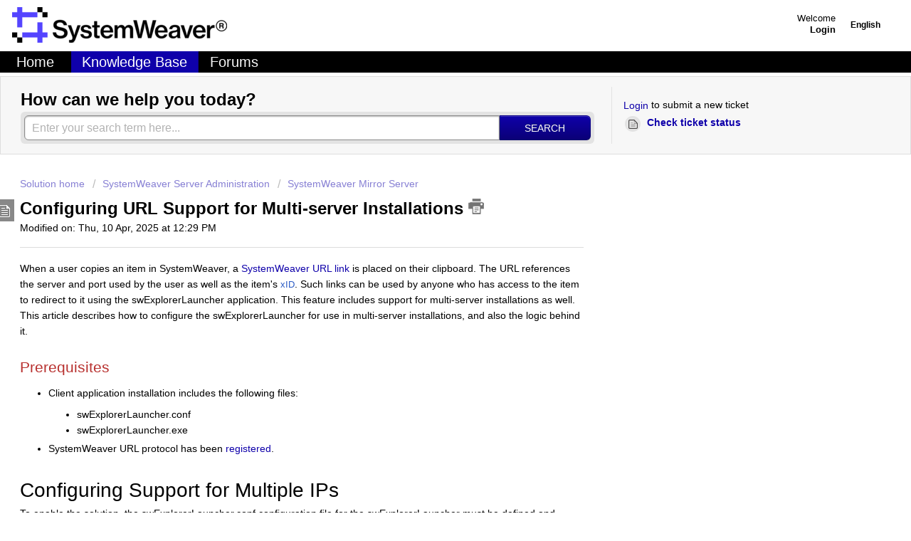

--- FILE ---
content_type: text/html; charset=utf-8
request_url: https://support.systemweaver.se/en/support/solutions/articles/31000147560-configuring-url-support-for-multi-server-installations
body_size: 10731
content:
<!DOCTYPE html>
       
        <!--[if lt IE 7]><html class="no-js ie6 dew-dsm-theme " lang="en" dir="ltr" data-date-format="non_us"><![endif]-->       
        <!--[if IE 7]><html class="no-js ie7 dew-dsm-theme " lang="en" dir="ltr" data-date-format="non_us"><![endif]-->       
        <!--[if IE 8]><html class="no-js ie8 dew-dsm-theme " lang="en" dir="ltr" data-date-format="non_us"><![endif]-->       
        <!--[if IE 9]><html class="no-js ie9 dew-dsm-theme " lang="en" dir="ltr" data-date-format="non_us"><![endif]-->       
        <!--[if IE 10]><html class="no-js ie10 dew-dsm-theme " lang="en" dir="ltr" data-date-format="non_us"><![endif]-->       
        <!--[if (gt IE 10)|!(IE)]><!--><html class="no-js  dew-dsm-theme " lang="en" dir="ltr" data-date-format="non_us"><!--<![endif]-->
	<head>
		
		<!-- Title for the page -->
<title> Configuring URL Support for Multi-server Installations : SystemWeaver </title>

<!-- Meta information -->

      <meta charset="utf-8" />
      <meta http-equiv="X-UA-Compatible" content="IE=edge,chrome=1" />
      <meta name="description" content= "" />
      <meta name="author" content= "" />
       <meta property="og:title" content="Configuring URL Support for Multi-server Installations" />  <meta property="og:url" content="https://support.systemweaver.se/en/support/solutions/articles/31000147560-configuring-url-support-for-multi-server-installations" />  <meta property="og:description" content=" When a user copies an item in SystemWeaver, a SystemWeaver URL link is placed on their clipboard. The URL references the server and port used by the user as well as the item&amp;#39;s xID. Such links can be used by anyone who has access to the item to re..." />  <meta property="og:image" content="https://s3.amazonaws.com/cdn.freshdesk.com/data/helpdesk/attachments/production/31000131519/logo/ZspK0np-WxtJk-MSP1vwjDUjYyAeKDcSBw.png?X-Amz-Algorithm=AWS4-HMAC-SHA256&amp;amp;X-Amz-Credential=AKIAS6FNSMY2XLZULJPI%2F20260119%2Fus-east-1%2Fs3%2Faws4_request&amp;amp;X-Amz-Date=20260119T095049Z&amp;amp;X-Amz-Expires=604800&amp;amp;X-Amz-SignedHeaders=host&amp;amp;X-Amz-Signature=1080416de749e75ff2cb3346960fc9192ef4b577d311320cb83bfd1262bbb77e" />  <meta property="og:site_name" content="SystemWeaver" />  <meta property="og:type" content="article" />  <meta name="twitter:title" content="Configuring URL Support for Multi-server Installations" />  <meta name="twitter:url" content="https://support.systemweaver.se/en/support/solutions/articles/31000147560-configuring-url-support-for-multi-server-installations" />  <meta name="twitter:description" content=" When a user copies an item in SystemWeaver, a SystemWeaver URL link is placed on their clipboard. The URL references the server and port used by the user as well as the item&amp;#39;s xID. Such links can be used by anyone who has access to the item to re..." />  <meta name="twitter:image" content="https://s3.amazonaws.com/cdn.freshdesk.com/data/helpdesk/attachments/production/31000131519/logo/ZspK0np-WxtJk-MSP1vwjDUjYyAeKDcSBw.png?X-Amz-Algorithm=AWS4-HMAC-SHA256&amp;amp;X-Amz-Credential=AKIAS6FNSMY2XLZULJPI%2F20260119%2Fus-east-1%2Fs3%2Faws4_request&amp;amp;X-Amz-Date=20260119T095049Z&amp;amp;X-Amz-Expires=604800&amp;amp;X-Amz-SignedHeaders=host&amp;amp;X-Amz-Signature=1080416de749e75ff2cb3346960fc9192ef4b577d311320cb83bfd1262bbb77e" />  <meta name="twitter:card" content="summary" />  <meta name="keywords" content="slaveserver, mirrorserver" />  <link rel="canonical" href="https://support.systemweaver.se/en/support/solutions/articles/31000147560-configuring-url-support-for-multi-server-installations" />  <link rel='alternate' hreflang="en" href="https://support.systemweaver.se/en/support/solutions/articles/31000147560-configuring-url-support-for-multi-server-installations"/> 

<!-- Responsive setting -->
<link rel="apple-touch-icon" href="https://s3.amazonaws.com/cdn.freshdesk.com/data/helpdesk/attachments/production/31000131786/fav_icon/gMfztpncoylVatZiu9mNpqqrfoVyaoSN0g.png" />
        <link rel="apple-touch-icon" sizes="72x72" href="https://s3.amazonaws.com/cdn.freshdesk.com/data/helpdesk/attachments/production/31000131786/fav_icon/gMfztpncoylVatZiu9mNpqqrfoVyaoSN0g.png" />
        <link rel="apple-touch-icon" sizes="114x114" href="https://s3.amazonaws.com/cdn.freshdesk.com/data/helpdesk/attachments/production/31000131786/fav_icon/gMfztpncoylVatZiu9mNpqqrfoVyaoSN0g.png" />
        <link rel="apple-touch-icon" sizes="144x144" href="https://s3.amazonaws.com/cdn.freshdesk.com/data/helpdesk/attachments/production/31000131786/fav_icon/gMfztpncoylVatZiu9mNpqqrfoVyaoSN0g.png" />
        <meta name="viewport" content="width=device-width, initial-scale=1.0, maximum-scale=5.0, user-scalable=yes" /> 
		
		<!-- Adding meta tag for CSRF token -->
		<meta name="csrf-param" content="authenticity_token" />
<meta name="csrf-token" content="kC66O9poLcyNgipy7TqM9ZQFgJmnXH9YxWMIjpeEDYS5QrRuOFyvRMmjcCkZg9oYF8ZkERtJgRD7L2aWyPM3xA==" />
		<!-- End meta tag for CSRF token -->
		
		<!-- Fav icon for portal -->
		<link rel='shortcut icon' href='https://s3.amazonaws.com/cdn.freshdesk.com/data/helpdesk/attachments/production/31000131786/fav_icon/gMfztpncoylVatZiu9mNpqqrfoVyaoSN0g.png' />

		<!-- Base stylesheet -->
 
		<link rel="stylesheet" media="print" href="https://assets3.freshdesk.com/assets/cdn/portal_print-6e04b27f27ab27faab81f917d275d593fa892ce13150854024baaf983b3f4326.css" />
	  		<link rel="stylesheet" media="screen" href="https://assets8.freshdesk.com/assets/cdn/portal_utils-f2a9170fce2711ae2a03e789faa77a7e486ec308a2367d6dead6c9890a756cfa.css" />

		
		<!-- Theme stylesheet -->

		<link href="/support/theme.css?v=4&amp;d=1761904920" media="screen" rel="stylesheet" type="text/css">

		<!-- Google font url if present -->
		

		<!-- Including default portal based script framework at the top -->
		<script src="https://assets1.freshdesk.com/assets/cdn/portal_head_v2-d07ff5985065d4b2f2826fdbbaef7df41eb75e17b915635bf0413a6bc12fd7b7.js"></script>
		<!-- Including syntexhighlighter for portal -->
		<script src="https://assets1.freshdesk.com/assets/cdn/prism-841b9ba9ca7f9e1bc3cdfdd4583524f65913717a3ab77714a45dd2921531a402.js"></script>

		    <!-- Google tag (gtag.js) -->
	<script async src='https://www.googletagmanager.com/gtag/js?id=UA-121940831-1' nonce="W/IXeeDDCAqdKU2qD5L2vA=="></script>
	<script nonce="W/IXeeDDCAqdKU2qD5L2vA==">
	  window.dataLayer = window.dataLayer || [];
	  function gtag(){dataLayer.push(arguments);}
	  gtag('js', new Date());
	  gtag('config', 'UA-121940831-1');
	</script>


		<!-- Access portal settings information via javascript -->
		 <script type="text/javascript">     var portal = {"language":"en","name":"SystemWeaver","contact_info":"","current_page_name":"article_view","current_tab":"solutions","vault_service":{"url":"https://vault-service.freshworks.com/data","max_try":2,"product_name":"fd"},"current_account_id":656182,"preferences":{"bg_color":"#ffffff","header_color":"#ffffff","help_center_color":"#F7F7F7","footer_color":"#000000","tab_color":"#5546ff","tab_hover_color":"#0f00aa","btn_background":"#F7F7F7","btn_primary_background":"#0f00aa","baseFont":"Helvetica","textColor":"#000000","headingsFont":"Helvetica","headingsColor":"#000000","linkColor":"#0f00aa","linkColorHover":"#5546ff","inputFocusRingColor":"#000000","nonResponsive":"false"},"image_placeholders":{"spacer":"https://assets6.freshdesk.com/assets/misc/spacer.gif","profile_thumb":"https://assets10.freshdesk.com/assets/misc/profile_blank_thumb-4a7b26415585aebbd79863bd5497100b1ea52bab8df8db7a1aecae4da879fd96.jpg","profile_medium":"https://assets2.freshdesk.com/assets/misc/profile_blank_medium-1dfbfbae68bb67de0258044a99f62e94144f1cc34efeea73e3fb85fe51bc1a2c.jpg"},"falcon_portal_theme":false,"current_object_id":31000147560};     var attachment_size = 20;     var blocked_extensions = "exe,dll,sys,swf,scr,gzquar,js,jse,class,vb,com,bat,cmd,pif,img,iso,hta,html,msc,msp,cpl,reg,tmp,py,ps,msi,msp,inf,scf,ocx,bin,ws,sh,lnk,gadget,dmg,msh,apk,iqy,pub,jar";     var allowed_extensions = "";     var store = { 
        ticket: {},
        portalLaunchParty: {} };    store.portalLaunchParty.ticketFragmentsEnabled = false;    store.pod = "us-east-1";    store.region = "US"; </script> 


			
	</head>
	<body>
            	
		
		
		<div class="page">
	<header class="banner">
<div class="banner-wrapper">
<div class="banner-title">
<a href="/en/support/home"class='portal-logo'><span class="portal-img"><i></i>
                    <img src='https://s3.amazonaws.com/cdn.freshdesk.com/data/helpdesk/attachments/production/31000131519/logo/ZspK0np-WxtJk-MSP1vwjDUjYyAeKDcSBw.png' alt="Logo"
                        onerror="default_image_error(this)" data-type="logo" />
                 </span></a>
</div>
<nav class="banner-nav">
<div class="banner-language-selector pull-right" data-tabs="tabs"
                data-toggle='tooltip' data-placement="bottom" title=""><ul class="language-options" role="tablist"><li class="dropdown"><h5 class="dropdown-toggle" data-toggle="dropdown"><span>English</span><span class="caret"></span></h5><ul class="dropdown-menu " role="menu" aria-labelledby="dropdownMenu"><li><a class="active" tabindex="-1" href="/en/support/solutions/articles/31000147560-configuring-url-support-for-multi-server-installations"><span class='icon-dd-tick-dark'></span>English </a></li><li><a class=" unavailable-language" tabindex="-1" href="/zh-CN/support/solutions/articles/31000147560-configuring-url-support-for-multi-server-installations">Chinese</a></li></ul></li></ul></div> <div class="welcome">Welcome <b></b> </div>  <b><a href="/en/support/login"><b>Login</b></a></b>
</nav>
</div>
</header>
<nav class="page-tabs" >

<a data-toggle-dom="#header-tabs" href="#" data-animated="true" class="mobile-icon-nav-menu show-in-mobile"></a>
<div class="nav-link" id="header-tabs">


          <a href="/en/support/home" class="" data-name="Home">Home</a>



          <a href="/en/support/solutions" class="active" data-name="Solutions">Solutions</a>



          <a href="/en/support/discussions" class="" data-name="Forums">Forums</a>


</div>

</nav>
<script type='text/javascript'>
  jQuery('#header-tabs a[data-name="Solutions"]').text("Knowledge Base")
</script> 
	
	<!-- Search and page links for the page -->
	
		<section class="help-center rounded-6">	
			<div class="hc-search">
				<div class="hc-search-c">
					<h2 class="heading hide-in-mobile">How can we help you today?</h2>
					<form class="hc-search-form print--remove" autocomplete="off" action="/en/support/search/solutions" id="hc-search-form" data-csrf-ignore="true">
	<div class="hc-search-input">
	<label for="support-search-input" class="hide">Enter your search term here...</label>
		<input placeholder="Enter your search term here..." type="text"
			name="term" class="special" value=""
            rel="page-search" data-max-matches="10" id="support-search-input">
	</div>
	<div class="hc-search-button">
		<button class="btn btn-primary" aria-label="Search" type="submit" autocomplete="off">
			<i class="mobile-icon-search hide-tablet"></i>
			<span class="hide-in-mobile">
				Search
			</span>
		</button>
	</div>
</form>
				</div>
			</div>
			<div class="hc-nav ">				
				 <nav>  <div class="hide-in-mobile"><a href=/en/support/login>Login</a> to submit a new ticket</div>   <div>
              <a href="/en/support/tickets" class="mobile-icon-nav-status check-status ellipsis" title="Check ticket status">
                <span>Check ticket status</span>
              </a>
            </div>  </nav>
			</div>
		</section>
	

	<!-- Notification Messages -->
	 <div class="alert alert-with-close notice hide" id="noticeajax"></div> 

	<div class="c-wrapper">		
		<section class="main content rounded-6 min-height-on-desktop fc-article-show" id="article-show-31000147560">
	<div class="breadcrumb">
		<a href="/en/support/solutions"> Solution home </a>
		<a href="/en/support/solutions/31000074825">SystemWeaver Server Administration</a>
		<a href="/en/support/solutions/folders/31000117876">SystemWeaver Mirror Server</a>
	</div>
	<b class="page-stamp page-stamp-article">
		<b class="icon-page-article"></b>
	</b>

	<h2 class="heading">Configuring URL Support for Multi-server Installations
		<a href="javascript:print();" class="icon-print solution-print-icon" title="Print this Article"></a>
	</h2>
	
	<p>Modified on: Thu, 10 Apr, 2025 at 12:29 PM</p>
	<hr />
	

	<article class="article-body" id="article-body" rel="image-enlarge">
		<p data-identifyelement="457" dir="ltr">When a user copies an item in SystemWeaver, a <a data-identifyelement="519" href="https://support.systemweaver.se/en/support/solutions/articles/31000139513">SystemWeaver URL link</a> is placed on their clipboard. <span data-identifyelement="520" dir="ltr">The URL references the server and port used by the user as well as the item's&nbsp;</span><a data-identifyelement="521" href="https://support.systemweaver.se/en/support/solutions/articles/31000153057" style="box-sizing: border-box;  color: rgb(44, 92, 197); text-decoration: none; user-select: auto; font-family: -apple-system, BlinkMacSystemFont, &quot;Segoe UI&quot;, Roboto, &quot;Helvetica Neue&quot;, Arial, sans-serif; font-size: 13px; font-style: normal; font-variant-ligatures: normal; font-variant-caps: normal; font-weight: 400; letter-spacing: normal; orphans: 2; text-align: left; text-indent: 0px; text-transform: none; widows: 2; word-spacing: 0px; -webkit-text-stroke-width: 0px; white-space: normal;">xID</a><span data-identifyelement="522" dir="ltr">. Such links can be used by anyone who has access to the item to redirect to it using the swExplorerLauncher application. This feature includes support for multi-server installations as well. This article describes how to configure the swExplorerLauncher for use in multi-server installations, and also the logic behind it.</span>&nbsp;</p><p data-identifyelement="457" dir="ltr"><br data-identifyelement="523"></p><h2 data-identifyelement="474"><span data-identifyelement="475" style="color: rgb(184, 49, 47);">Prerequisites</span></h2><ul data-identifyelement="476"><li data-identifyelement="477">Client application installation includes the following files:<ul data-identifyelement="478"><li data-identifyelement="479" dir="ltr">swExplorerLauncher.conf</li><li data-identifyelement="480">swExplorerLauncher.exe</li></ul></li><li data-identifyelement="481" dir="ltr">SystemWeaver URL protocol has been <span data-identifyelement="524" dir="ltr"><a data-identifyelement="525" href="https://support.systemweaver.se/en/support/solutions/articles/31000139513">registered</a>.</span></li></ul><p data-identifyelement="526"><br data-identifyelement="527"></p><h1 data-identifyelement="484" dir="ltr">Configuring Support for Multiple IPs</h1><p data-identifyelement="484" dir="ltr">To enable the solution, the swExplorerLauncher.conf configuration file for the swExplorerLauncher must be defined and placed on the client machines in the same location as the swExplorerLauncher executable.&nbsp;</p><p data-identifyelement="484" dir="ltr"><br data-identifyelement="506"></p><p data-identifyelement="484" dir="ltr"><img src="https://s3.amazonaws.com/cdn.freshdesk.com/data/helpdesk/attachments/production/31064682745/original/pXverGUo6e6ardWuzUIDMNGNriuncmq5EA.png?1744276380" style="width: 195px; max-width: 100%;" class="fr-fic fr-fil fr-dib" data-attachment="[object Object]" data-id="31064682745" data-identifyelement="507"></p><h2 data-identifyelement="484" dir="ltr"><span data-identifyelement="508" style="color: rgb(184, 49, 47);">Example Configuration</span></h2><pre class="code-large" contenteditable="false" data-code-brush="text" data-identifyelement="489" rel="highlighter">&lt;Servers&gt;<br data-identifyelement="509">&nbsp; &lt;Server ip="213.115.2.231" port="443"&gt;<br data-identifyelement="510">&nbsp; &nbsp; &lt;Alt ip="SYS7" port="1345"/&gt;<br data-identifyelement="511">&nbsp; &nbsp; &lt;Alt ip="mirror2" port="222"/&gt;<br data-identifyelement="512">&nbsp; &nbsp; &lt;Alt ip="ipv4" port="333"/&gt;<br data-identifyelement="513">&nbsp; &nbsp; &lt;Alt ip="ipv6" port="444"/&gt;<br data-identifyelement="514">&nbsp; &lt;/Server&gt;<br data-identifyelement="515">&nbsp; &lt;Server ip="sys7" port="1349"&gt;<br data-identifyelement="516">&nbsp; &nbsp; &lt;Alt ip="172.23.23.100" port="1349"/&gt;<br data-identifyelement="517">&nbsp; &lt;/Server&gt;<br data-identifyelement="518">&lt;/Servers&gt;</pre><p data-identifyelement="519" dir="ltr"><br data-identifyelement="520"></p><h2 data-identifyelement="642" style="box-sizing: border-box; font-family: -apple-system, BlinkMacSystemFont, &quot;Segoe UI&quot;, Roboto, &quot;Helvetica Neue&quot;, Arial, sans-serif; font-weight: 400; line-height: 35px; color: rgb(24, 50, 71); margin: 0px; font-size: 1.5em; font-style: normal; font-variant-ligatures: normal; font-variant-caps: normal; letter-spacing: normal; orphans: 2; text-align: start; text-indent: 0px; text-transform: none; widows: 2; word-spacing: 0px; -webkit-text-stroke-width: 0px; white-space: normal;  text-decoration-thickness: initial; text-decoration-style: initial; text-decoration-color: initial;"><span data-identifyelement="643" dir="ltr" style="box-sizing: border-box; color: rgb(184, 49, 47);">Explanation of the Configuration Elements</span></h2><p data-identifyelement="521" dir="ltr"><strong data-identifyelement="522">&lt;Servers&gt;</strong> builds the structure of the configuration and can contain one or more &lt;Server&gt; elements.&nbsp;</p><p data-identifyelement="523" dir="ltr"><br data-identifyelement="524"></p><p data-identifyelement="525" dir="ltr">The <strong data-identifyelement="526">&lt;Server&gt;</strong> tag requires the <em data-identifyelement="527" dir="ltr">ip</em> attribute which identifies the IP of one of the servers in the installation. The <em data-identifyelement="528" dir="ltr">port</em> attribute defines the port used for the server.&nbsp;</p><p data-identifyelement="529" dir="ltr"><br data-identifyelement="530"></p><p data-identifyelement="531" dir="ltr">Each <strong data-identifyelement="532">&lt;Alt&gt;</strong> tag inside a &lt;Server&gt; defines a valid alternative server in the installation by <em data-identifyelement="533" dir="ltr">ip&nbsp;</em>and <em data-identifyelement="534" dir="ltr">port</em>.</p><p data-identifyelement="535" dir="ltr"><br data-identifyelement="536"></p><p data-identifyelement="537" dir="ltr">There is no logic tied to the order of the servers in the configuration file.&nbsp;</p><p data-identifyelement="538" dir="ltr"><br data-identifyelement="539"></p><p data-identifyelement="540" dir="ltr"><span data-identifyelement="541" style="color: rgb(0, 0, 0); font-family: -apple-system, BlinkMacSystemFont, &quot;Segoe UI&quot;, Roboto, &quot;Helvetica Neue&quot;, Arial, sans-serif; font-size: 13px; font-style: normal; font-variant-ligatures: normal; font-variant-caps: normal; font-weight: 400; letter-spacing: normal; orphans: 2; text-align: left; text-indent: 0px; text-transform: none; widows: 2; word-spacing: 0px; -webkit-text-stroke-width: 0px; white-space: normal;  text-decoration-thickness: initial; text-decoration-style: initial; text-decoration-color: initial; display: inline !important; float: none;">In the above example configuration, one installation has five IP options: &nbsp;one (1) &lt;Server&gt; and four (4) &lt;Alt&gt; (Alternatives), and another installation has two IP options. Typically, there will be only one installation in the configuration.</span>&nbsp;</p><p data-identifyelement="542" dir="ltr"><br data-identifyelement="543"></p><h2 data-identifyelement="502"><span data-identifyelement="511" style="color: rgb(184, 49, 47);">Recommendation</span></h2><p data-identifyelement="502" dir="ltr">As noted in <a data-identifyelement="512" href="https://support.systemweaver.se/en/support/solutions/articles/31000133431">SystemWeaver Server - Software and Hardware Requirements</a>, we recommend the use if server aliases.</p><hr data-identifyelement="544"><h1 data-identifyelement="468" dir="ltr" style="box-sizing: border-box; margin: 0px; font-family: -apple-system, BlinkMacSystemFont, &quot;Segoe UI&quot;, Roboto, &quot;Helvetica Neue&quot;, Arial, sans-serif; font-weight: 400; line-height: 43.75px; color: rgb(0, 0, 0); font-size: 2em; font-style: normal; font-variant-ligatures: normal; font-variant-caps: normal; letter-spacing: normal; orphans: 2; text-align: left; text-indent: 0px; text-transform: none; widows: 2; word-spacing: 0px; -webkit-text-stroke-width: 0px; white-space: normal;  text-decoration-thickness: initial; text-decoration-style: initial; text-decoration-color: initial;">Logic</h1><p data-identifyelement="470" dir="ltr" style="box-sizing: border-box; margin: 0px; font-size: 13px; line-height: 1.4; word-break: normal; overflow-wrap: break-word; color: rgb(0, 0, 0); font-family: -apple-system, BlinkMacSystemFont, &quot;Segoe UI&quot;, Roboto, &quot;Helvetica Neue&quot;, Arial, sans-serif; font-style: normal; font-variant-ligatures: normal; font-variant-caps: normal; font-weight: 400; letter-spacing: normal; orphans: 2; text-align: left; text-indent: 0px; text-transform: none; widows: 2; word-spacing: 0px; -webkit-text-stroke-width: 0px; white-space: normal;  text-decoration-thickness: initial; text-decoration-style: initial; text-decoration-color: initial;">If an installation includes one or more mirror servers used by users in different geographical locations to decrease latency, those users will ideally want to be redirected to their mirror server when clicking on a SystemWeaver URL link rather than being redirected to the main server or other mirror server in a different location. The logic of the swExplorerLauncher's configuration is as follows:&nbsp;</p><p data-identifyelement="470" dir="ltr" style="box-sizing: border-box; margin: 0px; font-size: 13px; line-height: 1.4; word-break: normal; overflow-wrap: break-word; color: rgb(0, 0, 0); font-family: -apple-system, BlinkMacSystemFont, &quot;Segoe UI&quot;, Roboto, &quot;Helvetica Neue&quot;, Arial, sans-serif; font-style: normal; font-variant-ligatures: normal; font-variant-caps: normal; font-weight: 400; letter-spacing: normal; orphans: 2; text-align: left; text-indent: 0px; text-transform: none; widows: 2; word-spacing: 0px; -webkit-text-stroke-width: 0px; white-space: normal;  text-decoration-thickness: initial; text-decoration-style: initial; text-decoration-color: initial;"><strong data-identifyelement="546"><br style="box-sizing: border-box;" data-identifyelement="547"></strong></p><table data-identifyelement="548" style="box-sizing: border-box; border-collapse: collapse; border-spacing: 0px;  max-width: 100%; border: none; empty-cells: show; cursor: default; color: rgb(0, 0, 0); font-family: -apple-system, BlinkMacSystemFont, &quot;Segoe UI&quot;, Roboto, &quot;Helvetica Neue&quot;, Arial, sans-serif; font-size: 13px; font-style: normal; font-variant-ligatures: normal; font-variant-caps: normal; font-weight: 400; letter-spacing: normal; orphans: 2; text-align: left; text-transform: none; widows: 2; word-spacing: 0px; -webkit-text-stroke-width: 0px; white-space: normal; text-decoration-thickness: initial; text-decoration-style: initial; text-decoration-color: initial; width: 718px;"><tbody data-identifyelement="549" style="box-sizing: border-box;"><tr data-identifyelement="550" style="box-sizing: border-box; user-select: none;"><td data-identifyelement="551" style="box-sizing: border-box; padding: 4px; min-width: 5px; user-select: text; cursor: text; font-size: 13px; border: 1px solid rgb(175, 175, 175); width: 239px;"><strong data-identifyelement="552"><br style="box-sizing: border-box;" data-identifyelement="553"></strong></td><td data-identifyelement="554" dir="ltr" style="box-sizing: border-box; padding: 4px; min-width: 5px; user-select: text; cursor: text; font-size: 13px; border: 1px solid rgb(175, 175, 175); width: 239px;"><strong data-identifyelement="555">Open instance of swExplorer client</strong></td><td data-identifyelement="556" dir="ltr" style="box-sizing: border-box; padding: 4px; min-width: 5px; user-select: text; cursor: text; font-size: 13px; border: 1px solid rgb(175, 175, 175); width: 239px;"><strong data-identifyelement="557">No open swExplorer client</strong></td></tr><tr data-identifyelement="558" style="box-sizing: border-box; user-select: none;"><td data-identifyelement="559" dir="ltr" style="box-sizing: border-box; padding: 4px; min-width: 5px; user-select: text; cursor: text; font-size: 13px; border: 1px solid rgb(175, 175, 175); width: 239px; vertical-align: top;">Click on link that includes your preferred IP.</td><td data-identifyelement="560" dir="ltr" style="box-sizing: border-box; padding: 4px; min-width: 5px; user-select: text; cursor: text; font-size: 13px; border: 1px solid rgb(175, 175, 175); width: 239px; vertical-align: top;">Redirects to the open client.</td><td data-identifyelement="561" dir="ltr" style="box-sizing: border-box; padding: 4px; min-width: 5px; user-select: text; cursor: text; font-size: 13px; border: 1px solid rgb(175, 175, 175); width: 239px; vertical-align: top;">Opens client and presents login screen with server and port pre-populated per the URL.</td></tr><tr data-identifyelement="562"><td data-identifyelement="563" dir="ltr" style="box-sizing: border-box; padding: 4px; min-width: 5px; user-select: text; cursor: text; font-size: 13px; border: 1px solid rgb(175, 175, 175); width: 239px; vertical-align: top;">Click on link that includes another IP which you prefer not to use due to, e.g., latency.</td><td data-identifyelement="564" dir="ltr" style="box-sizing: border-box; padding: 4px; min-width: 5px; user-select: text; cursor: text; font-size: 13px; border: 1px solid rgb(175, 175, 175); width: 239px; vertical-align: top;">Redirects to the open client.</td><td data-identifyelement="565" dir="ltr" style="box-sizing: border-box; padding: 4px; min-width: 5px; user-select: text; cursor: text; font-size: 13px; border: 1px solid rgb(175, 175, 175); width: 239px; vertical-align: top;">Opens client and presents login screen with server and port pre-populated per the URL. To use your preferred IP, modify the server and port before logging in.<br data-identifyelement="566"></td></tr></tbody></table><h2 data-identifyelement="502"><br data-identifyelement="567"></h2>
	</article>

	<hr />	
		

		<p class="article-vote" id="voting-container" 
											data-user-id="" 
											data-article-id="31000147560"
											data-language="en">
										Did you find it helpful?<span data-href="/en/support/solutions/articles/31000147560/thumbs_up" class="vote-up a-link" id="article_thumbs_up" 
									data-remote="true" data-method="put" data-update="#voting-container" 
									data-user-id=""
									data-article-id="31000147560"
									data-language="en"
									data-update-with-message="Glad we could be helpful. Thanks for the feedback.">
								Yes</span><span class="vote-down-container"><span data-href="/en/support/solutions/articles/31000147560/thumbs_down" class="vote-down a-link" id="article_thumbs_down" 
									data-remote="true" data-method="put" data-update="#vote-feedback-form" 
									data-user-id=""
									data-article-id="31000147560"
									data-language="en"
									data-hide-dom="#voting-container" data-show-dom="#vote-feedback-container">
								No</span></span></p><a class="hide a-link" id="vote-feedback-form-link" data-hide-dom="#vote-feedback-form-link" data-show-dom="#vote-feedback-container">Send feedback</a><div id="vote-feedback-container"class="hide">	<div class="lead">Sorry we couldn't be helpful. Help us improve this article with your feedback.</div>	<div id="vote-feedback-form">		<div class="sloading loading-small loading-block"></div>	</div></div>
		
</section>
<section class="sidebar content rounded-6 fc-related-articles">
	<div id="related_articles"><div class="cs-g-c"><section class="article-list"><h3 class="list-lead">Related Articles</h3><ul rel="remote" 
			data-remote-url="/en/support/search/articles/31000147560/related_articles?container=related_articles&limit=10" 
			id="related-article-list"></ul></section></div></div>
</section>
	</div>

	
	<footer class="footer rounded-6">
		<nav class="footer-links">
			
					
						<a href="/en/support/home" class="">Home</a>
					
						<a href="/en/support/solutions" class="active">Solutions</a>
					
						<a href="/en/support/discussions" class="">Forums</a>
					
			
			
			
		</nav>
      <!--script >
    window.teamtailorSettings = {
      widgetPosition: 'bottom-right',
      color: '#6CE0F3E',
      company: 'systemite.teamtailor.com'
    }
</script>
<script >(function() {var w=window;var d=document;function l() {var s=d.createElement('script');s.type='text/javascript';s.async=true;s.src='//'+teamtailorSettings.company+'/widget';var x=d.getElementsByTagName('script')[0];x.parentNode.insertBefore(s,x);}if(w.attachEvent) { w.attachEvent('onload',l);}else{w.addEventListener('load',l,false);}})()
</script-->
	</footer>
	


</div>



			<script src="https://assets8.freshdesk.com/assets/cdn/portal_bottom-0fe88ce7f44d512c644a48fda3390ae66247caeea647e04d017015099f25db87.js"></script>

		<script src="https://assets9.freshdesk.com/assets/cdn/redactor-642f8cbfacb4c2762350a557838bbfaadec878d0d24e9a0d8dfe90b2533f0e5d.js"></script> 
		<script src="https://assets4.freshdesk.com/assets/cdn/lang/en-4a75f878b88f0e355c2d9c4c8856e16e0e8e74807c9787aaba7ef13f18c8d691.js"></script>
		<!-- for i18n-js translations -->
  		<script src="https://assets1.freshdesk.com/assets/cdn/i18n/portal/en-7dc3290616af9ea64cf8f4a01e81b2013d3f08333acedba4871235237937ee05.js"></script>
		<!-- Including default portal based script at the bottom -->
		<script nonce="W/IXeeDDCAqdKU2qD5L2vA==">
//<![CDATA[
	
	jQuery(document).ready(function() {
					
		// Setting the locale for moment js
		moment.lang('en');

		var validation_meassages = {"required":"This field is required.","remote":"Please fix this field.","email":"Please enter a valid email address.","url":"Please enter a valid URL.","date":"Please enter a valid date.","dateISO":"Please enter a valid date ( ISO ).","number":"Please enter a valid number.","digits":"Please enter only digits.","creditcard":"Please enter a valid credit card number.","equalTo":"Please enter the same value again.","two_decimal_place_warning":"Value cannot have more than 2 decimal digits","select2_minimum_limit":"Please type %{char_count} or more letters","select2_maximum_limit":"You can only select %{limit} %{container}","maxlength":"Please enter no more than {0} characters.","minlength":"Please enter at least {0} characters.","rangelength":"Please enter a value between {0} and {1} characters long.","range":"Please enter a value between {0} and {1}.","max":"Please enter a value less than or equal to {0}.","min":"Please enter a value greater than or equal to {0}.","select2_maximum_limit_jq":"You can only select {0} {1}","facebook_limit_exceed":"Your Facebook reply was over 8000 characters. You'll have to be more clever.","messenger_limit_exceeded":"Oops! You have exceeded Messenger Platform's character limit. Please modify your response.","not_equal_to":"This element should not be equal to","email_address_invalid":"One or more email addresses are invalid.","twitter_limit_exceed":"Oops! You have exceeded Twitter's character limit. You'll have to modify your response.","password_does_not_match":"The passwords don't match. Please try again.","valid_hours":"Please enter a valid hours.","reply_limit_exceed":"Your reply was over 2000 characters. You'll have to be more clever.","url_format":"Invalid URL format","url_without_slash":"Please enter a valid URL without '/'","link_back_url":"Please enter a valid linkback URL","requester_validation":"Please enter a valid requester details or <a href=\"#\" id=\"add_requester_btn_proxy\">add new requester.</a>","agent_validation":"Please enter valid agent details","email_or_phone":"Please enter a Email or Phone Number","upload_mb_limit":"Upload exceeds the available 15MB limit","invalid_image":"Invalid image format","atleast_one_role":"At least one role is required for the agent","invalid_time":"Invalid time.","remote_fail":"Remote validation failed","trim_spaces":"Auto trim of leading & trailing whitespace","hex_color_invalid":"Please enter a valid hex color value.","name_duplication":"The name already exists.","invalid_value":"Invalid value","invalid_regex":"Invalid Regular Expression","same_folder":"Cannot move to the same folder.","maxlength_255":"Please enter less than 255 characters","decimal_digit_valid":"Value cannot have more than 2 decimal digits","atleast_one_field":"Please fill at least {0} of these fields.","atleast_one_portal":"Select atleast one portal.","custom_header":"Please type custom header in the format -  header : value","same_password":"Should be same as Password","select2_no_match":"No matching %{container} found","integration_no_match":"no matching data...","time":"Please enter a valid time","valid_contact":"Please add a valid contact","field_invalid":"This field is invalid","select_atleast_one":"Select at least one option.","ember_method_name_reserved":"This name is reserved and cannot be used. Please choose a different name."}	

		jQuery.extend(jQuery.validator.messages, validation_meassages );


		jQuery(".call_duration").each(function () {
			var format,time;
			if (jQuery(this).data("time") === undefined) { return; }
			if(jQuery(this).hasClass('freshcaller')){ return; }
			time = jQuery(this).data("time");
			if (time>=3600) {
			 format = "hh:mm:ss";
			} else {
				format = "mm:ss";
			}
			jQuery(this).html(time.toTime(format));
		});
	});

	// Shortcuts variables
	var Shortcuts = {"global":{"help":"?","save":"mod+return","cancel":"esc","search":"/","status_dialog":"mod+alt+return","save_cuctomization":"mod+shift+s"},"app_nav":{"dashboard":"g d","tickets":"g t","social":"g e","solutions":"g s","forums":"g f","customers":"g c","reports":"g r","admin":"g a","ticket_new":"g n","compose_email":"g m"},"pagination":{"previous":"alt+left","next":"alt+right","alt_previous":"j","alt_next":"k"},"ticket_list":{"ticket_show":"return","select":"x","select_all":"shift+x","search_view":"v","show_description":"space","unwatch":"w","delete":"#","pickup":"@","spam":"!","close":"~","silent_close":"alt+shift+`","undo":"z","reply":"r","forward":"f","add_note":"n","scenario":"s"},"ticket_detail":{"toggle_watcher":"w","reply":"r","forward":"f","add_note":"n","close":"~","silent_close":"alt+shift+`","add_time":"m","spam":"!","delete":"#","show_activities_toggle":"}","properties":"p","expand":"]","undo":"z","select_watcher":"shift+w","go_to_next":["j","down"],"go_to_previous":["k","up"],"scenario":"s","pickup":"@","collaboration":"d"},"social_stream":{"search":"s","go_to_next":["j","down"],"go_to_previous":["k","up"],"open_stream":["space","return"],"close":"esc","reply":"r","retweet":"shift+r"},"portal_customizations":{"preview":"mod+shift+p"},"discussions":{"toggle_following":"w","add_follower":"shift+w","reply_topic":"r"}};
	
	// Date formats
	var DATE_FORMATS = {"non_us":{"moment_date_with_week":"ddd, D MMM, YYYY","datepicker":"d M, yy","datepicker_escaped":"d M yy","datepicker_full_date":"D, d M, yy","mediumDate":"d MMM, yyyy"},"us":{"moment_date_with_week":"ddd, MMM D, YYYY","datepicker":"M d, yy","datepicker_escaped":"M d yy","datepicker_full_date":"D, M d, yy","mediumDate":"MMM d, yyyy"}};

	var lang = { 
		loadingText: "Please Wait...",
		viewAllTickets: "View all tickets"
	};


//]]>
</script> 

		

		<img src='/en/support/solutions/articles/31000147560-configuring-url-support-for-multi-server-installations/hit' alt='Article views count' aria-hidden='true'/>
		<script type="text/javascript">
     		I18n.defaultLocale = "en";
     		I18n.locale = "en";
		</script>
			
    	


		<!-- Include dynamic input field script for signup and profile pages (Mint theme) -->

	</body>
</html>
